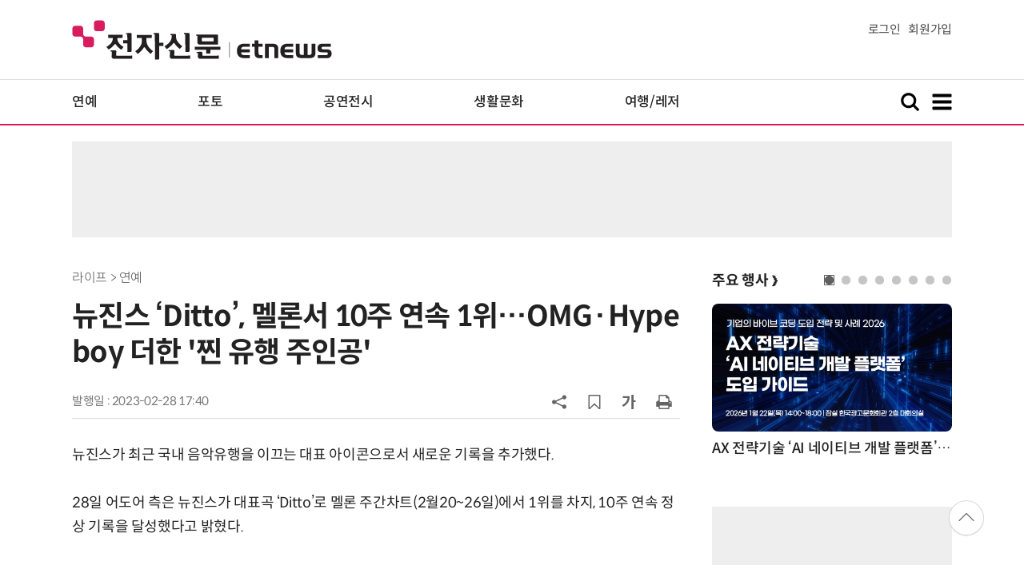

--- FILE ---
content_type: text/html; charset=utf-8
request_url: https://www.google.com/recaptcha/api2/aframe
body_size: 268
content:
<!DOCTYPE HTML><html><head><meta http-equiv="content-type" content="text/html; charset=UTF-8"></head><body><script nonce="QjWxZqRtTV803_mWEAo48A">/** Anti-fraud and anti-abuse applications only. See google.com/recaptcha */ try{var clients={'sodar':'https://pagead2.googlesyndication.com/pagead/sodar?'};window.addEventListener("message",function(a){try{if(a.source===window.parent){var b=JSON.parse(a.data);var c=clients[b['id']];if(c){var d=document.createElement('img');d.src=c+b['params']+'&rc='+(localStorage.getItem("rc::a")?sessionStorage.getItem("rc::b"):"");window.document.body.appendChild(d);sessionStorage.setItem("rc::e",parseInt(sessionStorage.getItem("rc::e")||0)+1);localStorage.setItem("rc::h",'1768832659686');}}}catch(b){}});window.parent.postMessage("_grecaptcha_ready", "*");}catch(b){}</script></body></html>

--- FILE ---
content_type: application/x-javascript
request_url: https://yellow.contentsfeed.com/RealMedia/ads/adstream_jx.ads/etnews.com/detail@x61
body_size: 490
content:
document.write ('<a href="http://yellow.contentsfeed.com/RealMedia/ads/click_lx.ads/etnews.com/detail/L17/1343965542/x61/etnews/conf_vibe_260125/conf_vibe_260125_detail_byline_down.html/456e61665a6d6c75506f384141413762" target="_blank">"시대가 달라졌다, 이제 바이브 코딩이 대세!, 가장 좋은 프로그래밍 언어는 이제 ‘한글’입니다." (2/25~26)</a>');


--- FILE ---
content_type: application/x-javascript
request_url: https://yellow.contentsfeed.com/RealMedia/ads/adstream_jx.ads/etnews.com/detail@x60
body_size: 457
content:
document.write ('<a href="http://yellow.contentsfeed.com/RealMedia/ads/click_lx.ads/etnews.com/detail/L17/2017962542/x60/etnews/allshowTV_murata_260130/allshowTV_murata_260130_detail_byline_up.html/456e61665a6d6c75506f344144756356" target="_blank">[올쇼TV] 2026 무라타 로보틱스 웨비나 : Sensing & Movement Redefined (1/30 생방송)</a>');
